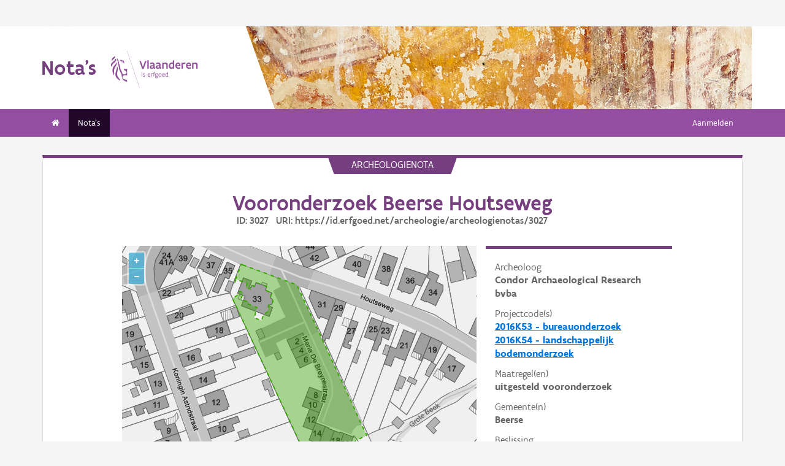

--- FILE ---
content_type: text/html; charset=UTF-8
request_url: https://loket.onroerenderfgoed.be/archeologie/notas/notas/3027
body_size: 27591
content:
<!doctype html>
<html class="no-js" lang="nl">

<head>
  
  
  <link rel="canonical" href="https://loket.onroerenderfgoed.be/archeologie/notas/notas/3027" />
  <meta property="og:url" content="https://loket.onroerenderfgoed.be/archeologie/notas/notas/3027" />
  <meta property="og:type" content="website" />
  <meta property="og:title" content="Vooronderzoek Beerse Houtseweg" />
  <meta name="twitter:card" content="summary" />
  <meta name="twitter:site" content="@vioe" />
  <meta name="twitter:title" content="Vooronderzoek Beerse Houtseweg" />
  <meta name="title" content="Vooronderzoek Beerse Houtseweg | Archeologieportaal Onroerend Erfgoed" />

  
    <!-- head -->
    <meta charset="utf-8">
    <meta name="viewport" content="width=device-width, initial-scale=1.0">
    <title>Vooronderzoek Beerse Houtseweg | Archeologieportaal Onroerend Erfgoed</title>
    
    
    <!-- css -->
      <link rel="stylesheet" href="/archeologie/notas/static/css/app.css"/>
      
  <script type="text/javascript" src="/archeologie/notas/static/node_modules/jquery/dist/jquery.min.js"></script>
  <script type="text/javascript" src="/archeologie/notas/static/js/searchManager.js"></script>


  
      
      
  
    
  
  <!-- Plausible Analytics -->
  
  <script async defer data-domain="loket.onroerenderfgoed.be,catchall.onroerenderfgoed.be,notas.onroerenderfgoed.be" src="https://plausible.io/js/script.js"></script>
  
  <!-- End Plausible Analytics -->

    
  
</head>
<body>
<div class="container">
  
    
      <div class="vlaanderen-header-container">
      	
        
  
    
  
  <script src="https://prod.widgets.burgerprofiel.vlaanderen.be/api/v1/node_modules/@govflanders/vl-widget-polyfill/dist/index.js"></script>
  <script src="https://prod.widgets.burgerprofiel.vlaanderen.be/api/v1/node_modules/@govflanders/vl-widget-client/dist/index.js"></script>
  <script src="https://prod.widgets.burgerprofiel.vlaanderen.be/api/v1/widget/b6d79d6c-7a3a-435d-8ce3-57840dc501de/embed"></script>
  <script>
    // Capture any widget that is present or will be present on the webpage.
    vl.widget.client.capture(function (widget) {
      // Only process the widget if widget is a global header.
      if (widget.getPluginTypeId() === 'global_header') {
        // Get the Citizen Profile Session extension from the global header widget.
        widget.getExtension('citizen_profile.session').then(function (session) {
          var websiteHasAuthenticatedSession = false;
          
          // Inform the session extension about the current session state of the website.
          session.configure({
            active: websiteHasAuthenticatedSession,
            endpoints: {
              loginUrl: '/archeologie/notas/aanmelden',
              loginRedirectUrl: '/archeologie/notas/',
              logoutUrl: '/archeologie/notas/afmelden'
            }
          });
        });
      }
    });
  </script>

      </div>
    
    
    
  

  
    <!-- header -->
<!-- wrapper & responsive navigation -->
<div class="wrapper">
  <div class="row inner">

    <!-- logo -->
    <div class="logo-block-wrapper medium-7 small-12 columns">
      <div class="logo-block">
        <a href="/">
          <div class="small-6 logo-block-title"><h1>Nota&#39;s</h1></div>
          <div class="small-6 columns">
            <svg class="vlaanderen-header-logo" width="159" height="70" role="img" aria-labelledby="LogoTitle" aria-describedby="LogoDesc" xmlns="http://www.w3.org/2000/svg" viewBox="0 0 196.3 83.2" preserveAspectRatio="xMidYMin meet">
              <g>
                <title id="LogoTitle">Link naar homepagina</title>
                <desc id="LogoDesc">Logo agentschap Onroerend Erfgoed</desc>
              </g>
              <style>
                  .su0{fill:#914f9a}
              </style>
              <g id="Layer_1">
                <path d="M80.5 23l-6.1 17.6h-3.6L64.7 23H68l4.6 13.4L77.2 23h3.3zm4.8-1.8h.4v19.1h-3.1V21.5l2.7-.3zm14.2 19.4c-1 0-2.1-.3-3.1-1.4-.5.4-1 .8-1.6 1-.6.3-1.2.4-2.1.4-.9 0-2.1-.2-3-.8-.9-.6-1.6-1.7-1.6-3.5 0-1.2.3-2.2 1-2.8.7-.6 1.9-1 3.8-1 .7 0 1.6 0 2.8.1v-.7c0-.9-.3-1.6-.8-2s-1.1-.6-1.9-.6c-1.2 0-2.6.4-3.7.9l-.7-2.7c1.4-.7 3.3-1.2 5-1.2 1.4 0 2.6.3 3.6 1 .9.7 1.5 1.8 1.5 3.5V36c0 .6.2 1.1.6 1.4.4.3.9.5 1.5.6l-1.3 2.6zm-3.7-5.8c-1.4 0-2.6 0-3.3.2-.8.2-1.2.6-1.2 1.4 0 1.1.8 1.7 1.9 1.7.4 0 1-.1 1.6-.4.6-.3 1-1 1-2v-.9zm17.3 5.8c-1 0-2.1-.3-3.1-1.4-.5.4-1 .8-1.6 1-.6.3-1.2.4-2.1.4-.9 0-2.1-.2-3-.8-.9-.6-1.6-1.7-1.6-3.5 0-1.2.3-2.2 1-2.8.7-.6 1.9-1 3.8-1 .7 0 1.6 0 2.8.1v-.7c0-.9-.3-1.6-.8-2-.5-.4-1.1-.6-1.9-.6-1.2 0-2.6.4-3.7.9l-.7-2.7c1.4-.7 3.3-1.2 5-1.2 1.4 0 2.6.3 3.6 1 .9.7 1.5 1.8 1.5 3.5V36c0 .6.2 1.1.6 1.4.4.3.9.5 1.5.6l-1.3 2.6zm-3.7-5.8c-1.4 0-2.6 0-3.3.2-.8.2-1.2.6-1.2 1.4 0 1.1.8 1.7 1.9 1.7.4 0 1-.1 1.6-.4.6-.3 1-1 1-2v-.9zm6.9-8.2h2.6l.3 1.1c1.3-.8 2.8-1.3 4.4-1.3 1.3 0 2.6.4 3.5 1.1.9.8 1.5 2 1.5 3.7v9.1h-3.1v-8.2c0-1-.4-1.7-.9-2.2-.6-.4-1.3-.6-2.2-.6-1.1 0-2.1.3-3 .8v10.1h-3.1V26.6zm27 13.7H141l-.6-1c-1.1.8-2.2 1.3-3.7 1.3-2 0-3.4-.8-4.4-2-1-1.2-1.4-2.8-1.4-4.5 0-2.6.8-4.5 2.1-5.8 1.3-1.3 3.1-1.9 5.2-1.9.6 0 1.3 0 2 .1v-5l2.6-.3h.5v19.1zm-3.1-10.8c-.8-.2-1.6-.3-2.2-.3-1.2 0-2.2.3-2.8 1.1-.7.7-1.1 1.8-1.1 3.2 0 1 .3 2.1.8 2.8.6.8 1.4 1.3 2.5 1.3.9 0 2-.3 2.8-.8v-7.3zm16.6 7.3v3c-1.2.6-2.7.8-3.9.8-1.9 0-3.7-.6-4.9-1.8-1.3-1.2-2.1-3-2.1-5.3s.8-4.1 1.9-5.3c1.1-1.2 2.7-1.8 4.2-1.8.4 0 1.2.1 2 .3.8.3 1.7.8 2.3 1.7.7.9 1.1 2.3 1.1 4.2v2.1h-8.3c.2 1.1.8 1.9 1.6 2.3.7.5 1.6.7 2.5.7 1.2 0 2.4-.3 3.4-.9h.2zm-2.2-4.6c-.1-1-.4-1.7-.9-2.2-.5-.5-1.1-.7-1.7-.7-.6 0-1.3.2-1.8.7-.5.5-.9 1.2-1.1 2.2h5.5zm13.5-2.2c-.8-.5-1.5-.7-2.3-.7-1 0-1.9.4-2.8 1v10h-3.1V26.6h2.6l.3 1.1c.9-.8 2.1-1.4 3.5-1.4.4 0 .9 0 1.4.1.5.1 1 .2 1.3.4l-.9 3.2zm12.7 6.8v3c-1.2.6-2.7.8-3.9.8-1.9 0-3.7-.6-4.9-1.8-1.3-1.2-2.1-3-2.1-5.3s.8-4.1 1.9-5.3c1.1-1.2 2.7-1.8 4.2-1.8.4 0 1.2.1 2 .3.8.3 1.7.8 2.3 1.7.7.9 1.1 2.3 1.1 4.2v2.1h-8.3c.2 1.1.8 1.9 1.6 2.3.7.5 1.6.7 2.5.7 1.2 0 2.4-.3 3.4-.9h.2zm-2.2-4.6c-.1-1-.4-1.7-.9-2.2-.5-.5-1.1-.7-1.7-.7-.6 0-1.3.2-1.8.7-.5.5-.9 1.2-1.1 2.2h5.5zm5.3-5.6h2.6l.3 1.1c1.3-.8 2.8-1.3 4.4-1.3 1.3 0 2.6.4 3.5 1.1.9.8 1.5 2 1.5 3.7v9.1h-3.1v-8.2c0-1-.4-1.7-.9-2.2-.6-.4-1.3-.6-2.2-.6-1.1 0-2.1.3-3 .8v10.1h-3.1V26.6zM69.5 48.7c0-.4.3-.8.8-.8.4 0 .8.3.8.8 0 .4-.4.8-.8.8-.4-.1-.8-.4-.8-.8zm.2 2h1.1v7.6h-1.1v-7.6zm3.1 6.4c.5.2 1.2.3 1.8.3.8 0 1.9-.4 1.9-1.2 0-.4-.2-.7-.6-.9-.5-.3-1.2-.5-1.9-.9-.8-.4-1.2-1-1.2-1.8 0-1.5 1.2-2 2.6-2 .6 0 1.1.1 1.5.2v1c-.4-.1-1.1-.2-1.7-.2-.7 0-1.3.2-1.3.9 0 .4.2.7.6.9.5.3 1.4.6 2.1 1 .8.4 1 .9 1 1.7 0 .8-.4 1.4-1 1.8-.6.4-1.4.6-2.1.6-.6 0-1.2-.1-1.7-.3v-1.1zm16.3-2.3h-4.7c.1 1.6 1.1 2.6 2.5 2.6.7 0 1.4-.2 2.1-.5v1c-.8.4-1.5.5-2.2.5-2.2 0-3.5-1.6-3.5-4 0-2.2 1-3.9 3.3-3.9 1.9 0 2.6 1.5 2.6 3.2v1.1zm-1.1-1c0-1.2-.3-2.2-1.5-2.2s-1.9.9-2.1 2.2H88zm2.8-3.1h.8l.3.9c.6-.7 1.2-1 1.9-1 .2 0 .4 0 .6.1.2 0 .4.1.6.2l-.4 1c-.3-.1-.7-.2-1-.2-.7 0-1.2.4-1.6 1v5.7h-1.1v-7.7zm4.7 0h1.2c0-1.1.2-1.9.6-2.3.4-.5 1-.6 1.6-.6.6 0 1.2.1 1.8.3l-.3 1c-.5-.2-1-.3-1.3-.3-.4 0-.7.1-.9.4-.2.3-.4.8-.4 1.5h1.7v1h-1.7v6.6h-1.1v-6.6h-1.2v-1zm8.6 6c1 0 1.8.2 2.3.6.5.4.7.9.7 1.5 0 .8-.5 1.6-1.2 2.1s-1.7.9-2.7.9c-.9 0-1.6-.3-2.1-.7-.5-.4-.8-1-.8-1.7 0-.6.3-1.3.9-1.9-.2-.1-.4-.3-.5-.5-.1-.2-.2-.5-.2-.7 0-.4.2-.9.5-1.3-.2-.2-.4-.5-.5-.8-.1-.3-.2-.7-.2-1 0-.7.3-1.4.8-1.8.5-.5 1.2-.7 2-.7.6 0 1.1.1 1.5.4.3-.2.7-.4 1-.6.3-.1.7-.2.9-.2l.3 1c-.4.1-.9.2-1.4.5.3.4.4.9.4 1.4 0 .7-.3 1.4-.8 1.9s-1.2.8-2 .8c-.5 0-1-.1-1.4-.3-.2.2-.3.4-.3.6 0 .4.3.7.9.7h1.9zm-1.9 1c-.4.5-.7 1.1-.7 1.6 0 .4.1.8.4 1.1s.8.4 1.4.4c.8 0 1.4-.2 1.9-.6.5-.4.7-.8.7-1.3 0-.6-.3-.9-.9-1-.5-.2-1.3-.2-2.1-.2h-.7zm1.2-6.1c-.6 0-1 .2-1.3.5-.3.3-.4.7-.4 1.1 0 .4.2.8.4 1.1.3.3.7.5 1.3.5.6 0 1-.2 1.3-.5.3-.3.4-.7.4-1.1 0-.4-.1-.8-.4-1.1-.3-.3-.7-.5-1.3-.5zm4.4 2.9c0-1.1.4-2.1 1-2.8.6-.7 1.5-1.2 2.5-1.2s1.9.4 2.5 1.2c.6.7.9 1.7.9 2.8 0 1.1-.4 2.1-1 2.8-.6.7-1.5 1.2-2.5 1.2s-1.9-.4-2.5-1.2c-.5-.7-.9-1.7-.9-2.8zm1.2 0c0 .8.2 1.5.6 2.1.4.5 1 .9 1.8.9s1.3-.3 1.7-.8c.4-.5.6-1.2.6-2s-.2-1.5-.6-2.1c-.4-.5-1-.9-1.8-.9s-1.3.3-1.7.8c-.4.5-.6 1.2-.6 2zm12.9.3h-4.7c.1 1.6 1.1 2.6 2.5 2.6.7 0 1.4-.2 2.1-.5v1c-.8.4-1.5.5-2.2.5-2.2 0-3.5-1.6-3.5-4 0-2.2 1-3.9 3.3-3.9 1.9 0 2.6 1.5 2.6 3.2v1.1zm-1.2-1c0-1.2-.3-2.2-1.5-2.2s-1.9.9-2.1 2.2h3.6zm8.7 4.5h-.7l-.2-.7c-.6.5-1.3.8-2.1.8-1 0-1.8-.5-2.4-1.2-.6-.7-.9-1.7-.9-2.9 0-1.1.3-2 .9-2.7.6-.7 1.6-1.1 2.9-1.1.5 0 1 .1 1.4.2v-2.9l1.1-.1h.1v10.6zm-1.2-6.4c-.5-.2-1-.3-1.5-.3-.8 0-1.4.2-1.9.7-.5.5-.7 1.2-.7 2.2 0 .8.2 1.5.5 2 .4.5.9.9 1.8.9.8 0 1.4-.3 1.8-.8v-4.7z" class="su0"></path>
                <path d="M50.5-2.3h.4v87.7h-.4z" class="su0" transform="rotate(-18.785 50.698 41.547)"></path>
                <path d="M37 41.4c-2-1.6-3 0-4.3-.1-1.1-.1-2.1-1.8-2.9-1.4-1.6.8.6 3.7 1.6 4.3.9.5 2 1 2.2 1.1 1.3.6 1.8 1.5 2 2.9 0 .3 0 1.1-.1 1.4-.6 2.5-5 4.8-7.5 3-1.2-.8-2.3-1.9-2.6-3.7-.7-3.3-3-5.7-3.8-8.9-.5-1.9-.8-4-1.3-6s-1-4-1.5-5.9c-.4-1.7-1.2-4.3-1.8-5.8-2.4-6.3-3.5-5.8-3.5-5.8s.9 1.7 4 17.1c.1.6 1.3 7.4 2.1 9.6.3.8.8 2.5 1.2 3.2 1 2.2 3.7 5.5 3.8 8.5.1 1.7.3 3.2.3 4.5 0 .4.2 1.9.4 2.6.7 1.8 5.9 7.7 11.5 7.7v-4.5c-5.5 0-10.8-3.1-10.9-3.4-.1-.1.3-2.3.7-3.2.7-1.8 2.1-3.5 4.5-3.7 2.7-.2 4.3.6 5.7.6l.2-14.1zM12.9 25.1c-.2 3.4-5.4 7.9-7 10.9-.8 1.4-1.8 3.9-2 5.4-.7 4 .2 6.5 1.2 8.8 1.7 4.1-.2 5.6 1.1 4.8 1.7-1.4 1.4-4.5 1.3-6.5-.1-1.6-.2-3.4 0-5.3.5-3.6 2.6-7.4 4.5-10.1 2.1-3.2 1.3-6.5.9-8m1 9.6s.6 2.7-1.8 9.5C6 62 17.7 63.7 21.1 67.9c0 0 1.3-1.8-4-7.6-1.9-2.1-3.7-6.8-2.2-13.5 2.2-9.8-1-12.1-1-12.1M2.4 22.9c-.3-1.1-.4-2-.3-2.8.3-4.2 4.1-5.9 5-6.5 0 0 1.7-1.2 1.9-2.4 0 0 1.8 4.4-2.3 6.9-2 1.4-3.4 2.9-4.3 4.8m9.6-4c.2.4 1.8 2.7-4.7 8.1-6.5 5.3-4.4 9.1-4.4 9.1s-6.9-3.8 1-10.5c7.9-6.6 6.3-8 6.3-8s1.2 0 1.8 1.3m8.4 2c1.1.1 1.8 3.6 4.4 4.4 1.9.6 3.9.3 4.4 1.4-.9.5-.2 2 .7 1.7.7-2 1-9.8-9.5-7.5zm3.4 1.6c.1-.2.2 0 .5-.2.3-.3.6-.8 1.1-.9.4-.1.8-.1 1.2.1.2.1.1.6-.1.8-.3.3-1.4-.2-1.4.6 0 1.3 1.7 0 2.6 0 .5 3-4.6 2.1-3.9-.4z" class="su0"></path>
              </g>
            </svg>
          </div>
        </a>
      </div>
    </div>
    
      <!-- Links in header -->
      
        <div class="medium-5 columns">
          <!-- empty placeholder -->
        </div>
      
    
  </div>
</div>

<!-- navigation -->

  <nav class="top-bar" data-topbar role="navigation">
    <ul class="title-area">
      <li class="name">
      </li>
      <li class="toggle-topbar menu-icon"><a href="#"><span>menu</span></a></li>
    </ul>
    <section class="top-bar-section inner-nav">
      

      
      

      
      <ul class="left">
        
          
            
            
          
          <li class=" ">
            
              <a href="/archeologie/notas/"><i class="fa fa-home"></i></a>
            
          </li>
        
          
            
            
          
          <li class="active ">
            
              <a href="/archeologie/notas/notas">Nota's</a>
            
          </li>
        
        
      </ul>

      
      

      
      
        
          <ul class="right">
            
            
              <li><a href="/archeologie/notas/aanmelden">Aanmelden</a></li>
            
            
          </ul>
        
      

    </section>
  </nav>


<!-- end header -->


  

  
  

  
  <script>
    var oeAppConfig = {
      geoportaalUrl: 'https://geo.onroerenderfgoed.be',
      contour: {'type': 'MultiPolygon', 'coordinates': [[[[183223.8684, 223579.1435999982], [183222.626000002, 223579.5909999982], [183218.3263000026, 223568.4787000008], [183218.6623999998, 223568.3577000014], [183219.5239999965, 223570.5210000016], [183226.3580000028, 223567.7989999987], [183225.442900002, 223565.5012999997], [183228.3764000013, 223564.4715999998], [183229.1489999965, 223566.813000001], [183230.8069000021, 223566.2300000004], [183231.6829999983, 223568.5610000007], [183234.996799998, 223567.3403000012], [183237.8909000009, 223566.2741999999], [183238.2088999972, 223566.1570000015], [183237.4750000015, 223564.1020000018], [183237.935999997, 223563.9349999987], [183237.820100002, 223563.6460000016], [183241.4029999971, 223562.307], [183240.2981000021, 223559.3502000012], [183240.6701000035, 223559.2263000011], [183241.2119000033, 223558.8515000008], [183241.5869999975, 223558.4349999987], [183241.858099997, 223557.8726999983], [183242.0249999985, 223557.2894000001], [183241.9003000036, 223556.5810000002], [183241.5879999995, 223555.8099999987], [183241.067400001, 223555.2890000008], [183240.0883999988, 223554.9761999995], [183239.4842000008, 223554.9134000018], [183239.2553000003, 223554.2258000001], [183239.5473000035, 223553.1843000017], [183238.4650999978, 223550.3504999988], [183237.4029000029, 223549.7875999995], [183236.9241999984, 223548.4748999998], [183236.2365000024, 223548.7872000001], [183235.2171000019, 223545.5159000009], [183230.6746999994, 223547.0975000001], [183232.4430999979, 223553.4523999989], [183227.129900001, 223555.4294999987], [183227.6084999964, 223556.5755000003], [183222.628700003, 223558.3861000016], [183223.9605000019, 223562.3449000008], [183221.2308999971, 223563.4063999988], [183220.1486999989, 223560.5725999996], [183217.2824999988, 223558.9092999995], [183218.7335999981, 223555.865699999], [183219.3302000016, 223554.614599999], [183219.7321999967, 223553.7714000009], [183222.2769000009, 223548.4343000017], [183226.0793000013, 223540.4593999982], [183231.2267000005, 223529.6634999998], [183238.5266000032, 223514.3531000018], [183246.3650000021, 223497.9131000005], [183252.9404999986, 223484.1220000014], [183259.6783000007, 223469.9904000014], [183264.3206999972, 223460.2536999993], [183266.2741999999, 223456.1563999988], [183270.7748000026, 223446.7170999981], [183272.6432000026, 223442.7983999997], [183274.7707000002, 223438.3361000009], [183274.9333999977, 223438.7474000007], [183278.9087999985, 223448.3114], [183282.7798999995, 223458.7712000012], [183285.2154000029, 223463.7930000015], [183289.379900001, 223469.2113000005], [183293.5243000016, 223472.9420000017], [183299.7836000025, 223476.0234999992], [183296.8347000033, 223482.2573999986], [183290.6613000035, 223495.3088999987], [183285.3496999964, 223506.5381000005], [183280.2278999984, 223517.3665000014], [183279.9421000034, 223517.9706999995], [183273.6042999998, 223531.3693999983], [183272.3756999969, 223533.9668999985], [183272.0621000007, 223534.629900001], [183256.6049999967, 223567.3079999983], [183256.5793000013, 223567.3623999991], [183223.8684, 223579.1435999982]]]], 'crs': {'type': 'name', 'properties': {'name': 'urn:ogc:def:crs:EPSG::31370'}}}
    };
  </script>

  <div class="row">
    <div class="large-12 columns">
      <div class="panel panel-detail">
        <div class="row text-center">
          <div class="top-title">archeologienota</div>
        </div>
        
        <div class="row text-center">
          <div class="large-10 columns large-offset-1">
            <div class="large-12 columns">
              <h1>Vooronderzoek Beerse Houtseweg
                <p>ID: 3027 &nbsp; URI: https://id.erfgoed.net/archeologie/archeologienotas/3027</p>
              </h1>
            </div>
          </div>
        </div>
        <div class="row">
          <div class="large-10 columns large-offset-1 end">
            <div class="large-4 columns large-push-8">
              <div class="row fl-block-search">
                <dl class="large-12 columns caption-info">
                  <dd>Archeoloog</dd>
                  <dt>Condor Archaeological Research bvba<br></dt>
                  <dd>Projectcode(s)</dd>
                  
                    
                      <dt style="margin-bottom: 0">
                        
                          <a itemprop="url" href="https://id.erfgoed.net/archeologie/projectcodes/2016K53" target="_blank">2016K53 - bureauonderzoek</a>
                        
                      </dt>
                    
                      <dt >
                        
                          <a itemprop="url" href="https://id.erfgoed.net/archeologie/projectcodes/2016K54" target="_blank">2016K54 - landschappelijk bodemonderzoek</a>
                        
                      </dt>
                    
                  
                  <dd>Maatregel(en)</dd>
                  
                    
                      <dt >uitgesteld vooronderzoek</dt>
                    
                  
                  <dd>Gemeente(n)</dd>
                  
                    
                      <dt >Beerse</dt>
                    
                  
                  <dd>Beslissing</dd>
                  <dt>
                    
                      Aktename
                    
                  </dt>
                  <dd>Datum beslissing</dd>
                  <dt>
                    
                      <time datetime="2017-05-18T12:01:36.669460+02:00">18-05-2017</time>
                    
                  </dt>
                  <dd>Behandelaar</dd>
                  <dt>Gemeente Beerse</dt>
                </dl>
              </div>
            </div>
            <div class="large-8 columns large-pull-4">
              <div id="erfgoedObjectenMap"></div>
              
              
                <h3>Downloads</h3>
                <a onclick="getBijlagen('https://loket.onroerenderfgoed.be/archeologie/notas/notas/3027', '3027')"><i class="fa fa-download" id="download-icon" style="margin-right: 5px;"></i><i class="fa fa-spinner fa-pulse" style="margin-right: 5px; display: none;"></i>Alle bestanden downloaden</a>
                
                  <div class="row item-box">
                    <div class="large-12 columns" style="padding: 0">
                      <div class="large-8 columns" style="padding: 0;">
                        <p>
                          <strong>Data aardkundig profiel</strong><br>
                          Bestand: 2016K54.xml<br>
                          Auteur(s):
                          
                            
                            HOUBRECHTS  Sara,
                          
                            
                            SIMONS   Rianne
                          
                        </p>
                      </div>
                      <div class="download-link large-4 columns">
                        <a href="/archeologie/notas/notas/3027/bijlagen/13989"><i class="fa fa-download" style="margin-right: 5px;"></i>Downloaden</a>
                      </div>
                    </div>
                  </div>
                
                  <div class="row item-box">
                    <div class="large-12 columns" style="padding: 0">
                      <div class="large-8 columns" style="padding: 0;">
                        <p>
                          <strong>Programma van maatregelen</strong><br>
                          Bestand: 16-299_Programma_van_Maatregelen.pdf<br>
                          Auteur(s):
                          
                            
                            DEVILLE  Tom,
                          
                            
                            SIMONS  Rianne
                          
                        </p>
                      </div>
                      <div class="download-link large-4 columns">
                        <a href="/archeologie/notas/notas/3027/bijlagen/13990"><i class="fa fa-download" style="margin-right: 5px;"></i>Downloaden</a>
                      </div>
                    </div>
                  </div>
                
                  <div class="row item-box">
                    <div class="large-12 columns" style="padding: 0">
                      <div class="large-8 columns" style="padding: 0;">
                        <p>
                          <strong>Verslag van resultaten</strong><br>
                          Bestand: 16-299_Houtseweg_Beerse_archeologienota_binder.pdf<br>
                          Auteur(s):
                          
                            
                            DEVILLE  Tom,
                          
                            
                            HOUBRECHTS  Sara,
                          
                            
                            SIMONS  Rianne
                          
                        </p>
                      </div>
                      <div class="download-link large-4 columns">
                        <a href="/archeologie/notas/notas/3027/bijlagen/13991"><i class="fa fa-download" style="margin-right: 5px;"></i>Downloaden</a>
                      </div>
                    </div>
                  </div>
                
                  <div class="row item-box">
                    <div class="large-12 columns" style="padding: 0">
                      <div class="large-8 columns" style="padding: 0;">
                        <p>
                          <strong>Foto aardkundig profiel</strong><br>
                          Bestand: foto_s_boringen.zip<br>
                          Auteur(s):
                          
                            
                            HOUBRECHTS  Sara,
                          
                            
                            PAULUSSEN  Rob,
                          
                            
                            SIMONS  Rianne
                          
                        </p>
                      </div>
                      <div class="download-link large-4 columns">
                        <a href="/archeologie/notas/notas/3027/bijlagen/13992"><i class="fa fa-download" style="margin-right: 5px;"></i>Downloaden</a>
                      </div>
                    </div>
                  </div>
                
              
              
                <h3>Relaties</h3>
                
                  <div class="item-box">
                    <p>
                      <strong>Vooronderzoek Beerse Houtseweg</strong><br>
                      Nota - ID 15168<br>
                      <a href="https://id.erfgoed.net/archeologie/notas/15168">https://id.erfgoed.net/archeologie/notas/15168</a>
                    </p>
                  </div>
                
              
            </div>
            <div class="large-12 columns">
              <h3>Meer weten?</h3>
              <p>Meer informatie over het archeologisch traject kan je terugvinden <a href="https://www.onroerenderfgoed.be/archeologisch-onderzoek-bij-vergunningsaanvragen">op onze website</a>.</p>
              <h4>Disclaimer</h4>
              <p class="disclaimer"><i>Het agentschap Onroerend Erfgoed publiceert deze documenten op basis van het Onroerenderfgoeddecreet en het Onroerenderfgoedbesluit,
                maar staat in geen geval in en kan niet aansprakelijk gesteld worden voor de juistheid of rechtmatigheid van de inhoud van deze documenten.
                Bij opmerkingen of vragen over de rechtmatigheid van de inhoud van de dossiers of uw privacy, kan u contact opnemen met <a href="mailto:informatieveiligheid.oe@vlaanderen.be">informatieveiligheid.oe@vlaanderen.be</a>.
                Daarnaast vindt u meer informatie in onze privacyverklaring.</i></p>
            </div>
          </div>
        </div>
      </div>
    </div>
  </div>


  <div class="push"></div>

  <div id="footerContainer">
    
      
          
          
  
    
  
  <script src="https://prod.widgets.burgerprofiel.vlaanderen.be/api/v1/widget/b442bcb1-e1c3-4156-b4e1-52a1a8ebb516/embed"></script>

      
    

    
      <!-- Backwards compatible -->
    
  </div>
</div>



  <link rel="stylesheet" href="/archeologie/notas/static/node_modules/openlayers/css/ol.css">
  <script type="text/javascript" src="/archeologie/notas/static/node_modules/jquery/dist/jquery.min.js"></script>
  <script type="text/javascript" src="/archeologie/notas/static/node_modules/proj4/dist/proj4.js"></script>
  <script type="text/javascript" src="/archeologie/notas/static/node_modules/openlayers/dist/ol.js"></script>
  <script type="text/javascript" src="/archeologie/notas/static/js/ol3-layerswitcher.js"></script>
  <script type="text/javascript" src="/archeologie/notas/static/js/SLDObjectMapping.js"></script>
  <script type="text/javascript" src="/archeologie/notas/static/js/erfgoedObjectenMap.js"></script>
  
    <script>
      $( document ).ready(function () {
        initMap();
        var contour = JSON.parse('{"type": "MultiPolygon", "coordinates": [[[[183223.8684, 223579.1435999982], [183222.626000002, 223579.5909999982], [183218.3263000026, 223568.4787000008], [183218.6623999998, 223568.3577000014], [183219.5239999965, 223570.5210000016], [183226.3580000028, 223567.7989999987], [183225.442900002, 223565.5012999997], [183228.3764000013, 223564.4715999998], [183229.1489999965, 223566.813000001], [183230.8069000021, 223566.2300000004], [183231.6829999983, 223568.5610000007], [183234.996799998, 223567.3403000012], [183237.8909000009, 223566.2741999999], [183238.2088999972, 223566.1570000015], [183237.4750000015, 223564.1020000018], [183237.935999997, 223563.9349999987], [183237.820100002, 223563.6460000016], [183241.4029999971, 223562.307], [183240.2981000021, 223559.3502000012], [183240.6701000035, 223559.2263000011], [183241.2119000033, 223558.8515000008], [183241.5869999975, 223558.4349999987], [183241.858099997, 223557.8726999983], [183242.0249999985, 223557.2894000001], [183241.9003000036, 223556.5810000002], [183241.5879999995, 223555.8099999987], [183241.067400001, 223555.2890000008], [183240.0883999988, 223554.9761999995], [183239.4842000008, 223554.9134000018], [183239.2553000003, 223554.2258000001], [183239.5473000035, 223553.1843000017], [183238.4650999978, 223550.3504999988], [183237.4029000029, 223549.7875999995], [183236.9241999984, 223548.4748999998], [183236.2365000024, 223548.7872000001], [183235.2171000019, 223545.5159000009], [183230.6746999994, 223547.0975000001], [183232.4430999979, 223553.4523999989], [183227.129900001, 223555.4294999987], [183227.6084999964, 223556.5755000003], [183222.628700003, 223558.3861000016], [183223.9605000019, 223562.3449000008], [183221.2308999971, 223563.4063999988], [183220.1486999989, 223560.5725999996], [183217.2824999988, 223558.9092999995], [183218.7335999981, 223555.865699999], [183219.3302000016, 223554.614599999], [183219.7321999967, 223553.7714000009], [183222.2769000009, 223548.4343000017], [183226.0793000013, 223540.4593999982], [183231.2267000005, 223529.6634999998], [183238.5266000032, 223514.3531000018], [183246.3650000021, 223497.9131000005], [183252.9404999986, 223484.1220000014], [183259.6783000007, 223469.9904000014], [183264.3206999972, 223460.2536999993], [183266.2741999999, 223456.1563999988], [183270.7748000026, 223446.7170999981], [183272.6432000026, 223442.7983999997], [183274.7707000002, 223438.3361000009], [183274.9333999977, 223438.7474000007], [183278.9087999985, 223448.3114], [183282.7798999995, 223458.7712000012], [183285.2154000029, 223463.7930000015], [183289.379900001, 223469.2113000005], [183293.5243000016, 223472.9420000017], [183299.7836000025, 223476.0234999992], [183296.8347000033, 223482.2573999986], [183290.6613000035, 223495.3088999987], [183285.3496999964, 223506.5381000005], [183280.2278999984, 223517.3665000014], [183279.9421000034, 223517.9706999995], [183273.6042999998, 223531.3693999983], [183272.3756999969, 223533.9668999985], [183272.0621000007, 223534.629900001], [183256.6049999967, 223567.3079999983], [183256.5793000013, 223567.3623999991], [183223.8684, 223579.1435999982]]]], "crs": {"type": "name", "properties": {"name": "urn:ogc:def:crs:EPSG::31370"}}}');
        loadZone(contour);
      });
    </script>
  


</body>
</html>